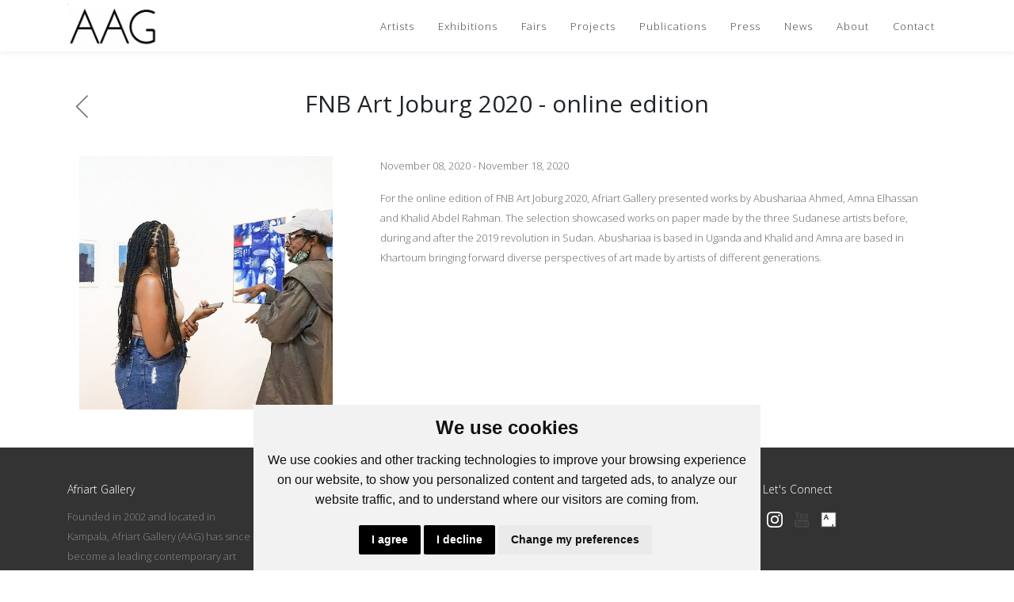

--- FILE ---
content_type: text/html; charset=UTF-8
request_url: https://afriartgallery.org/fairs/fnb-art-joburg-2020-online-edition
body_size: 7725
content:
<title>
    FNB Art Joburg 2020 - online edition | Fairs - Afriart Gallery
</title>






<!DOCTYPE html>
<html dir="ltr" lang="en-US">
<head>
	<meta http-equiv="content-type" content="text/html; charset=utf-8" />
    <meta name="viewport" content="width=device-width, initial-scale=1" />

    
    
    <link rel="preconnect" href="https://fonts.gstatic.com">
    <link href="https://fonts.googleapis.com/css2?family=Open+Sans:wght@300;400;700&display=swap" rel="stylesheet">

    
            <link rel="stylesheet" href="https://afriartgallery.org/themes/vela/css/app.css?id=0f8756132b36a6e6311e" type="text/css" />
    
    
    
	<link rel="icon" type="image/png" href="https://artfundi.fra1.digitaloceanspaces.com/1760616a2fef4785adc26cd4711c5dd3/569/conversions/2020-logo-Josefin-sans-copy-favicon.png">


    
    
    <meta name="description" content="Founded in 2002 and located in Kampala, Afriart Gallery (AAG) has since become a leading contemporary art gallery representing artists from Africa.&amp;nbsp;">
    <meta name="keywords" content="art, exhibitions, artworks, artists, galleries, collections, contemporary art, modern art, creative projects, curated content, art viewing, online exhibitions, cultural content, creative spaces">
    <meta name="author" content="Afriart Gallery">
    <link rel="canonical" href="https://afriartgallery.org/fairs/fnb-art-joburg-2020-online-edition">

    <!-- OpenGraph (Facebook, LinkedIn) -->
    <meta property="og:title" content="FNB Art Joburg 2020 - online edition | Fairs - Afriart Gallery">
    <meta property="og:description" content="Founded in 2002 and located in Kampala, Afriart Gallery (AAG) has since become a leading contemporary art gallery representing artists from Africa.&amp;nbsp;">
    <meta property="og:type" content="website">
    <meta property="og:url" content="https://afriartgallery.org/fairs/fnb-art-joburg-2020-online-edition">
    <meta property="og:site_name" content="Afriart Gallery">

            <meta property="og:image" content="https://artfundi.fra1.digitaloceanspaces.com/1760616a2fef4785adc26cd4711c5dd3/965/conversions/FNB-Joburg-2020-2-large.jpg">
    
    <!-- Twitter Card (Twitter/X sharing) -->
    <meta name="twitter:card" content="summary_large_image">
    <meta name="twitter:title" content="FNB Art Joburg 2020 - online edition | Fairs - Afriart Gallery">
    <meta name="twitter:description" content="Founded in 2002 and located in Kampala, Afriart Gallery (AAG) has since become a leading contemporary art gallery representing artists from Africa.&amp;nbsp;">

            <meta name="twitter:image" content="https://artfundi.fra1.digitaloceanspaces.com/1760616a2fef4785adc26cd4711c5dd3/965/conversions/FNB-Joburg-2020-2-large.jpg">
    

	        	
                
    <script>
        document.addEventListener("contextmenu", function (e){
            e.preventDefault();
        }, false);
    </script>
</head>

<body class="vela">
	<div id="wrapper" class="clearfix">
        <div class="menu">
    <nav class="navbar fixed-top navbar-expand-lg navbar-light">
        <div class="container">
            <a class="navbar-brand" href="https://afriartgallery.org">
                <img src="https://artfundi.fra1.digitaloceanspaces.com/1760616a2fef4785adc26cd4711c5dd3/345/conversions/2020-logo-Josefin-sans-medium.png" style="max-width:150px; max-height: 55px; object-fit: contain;" alt="Afriart Gallery" title="Afriart Gallery">
            </a>
            <button class="navbar-toggler" type="button" data-toggle="collapse" data-target="#navbarSupportedContent"
                aria-controls="navbarSupportedContent" aria-expanded="false" aria-label="Toggle navigation">
                <span class="navbar-toggler-icon"></span>
            </button>

            <div class="collapse navbar-collapse" id="navbarSupportedContent">
                <ul class="navbar-nav ml-auto">

                    
                                                                        <li class="nav-item">
                                <a href="https://afriartgallery.org/artists" class="nav-link ">Artists</a>
                            </li>
                                            
                    
                                            <li class="nav-item">
                            <a href="https://afriartgallery.org/exhibitions" class="nav-link ">Exhibitions</a>
                        </li>
                    
                    
                                            <li class="nav-item">
                            <a href="https://afriartgallery.org/fairs" class="nav-link ">Fairs</a>
                        </li>
                    
                    
                                            <li class="nav-item">
                            <a href="https://afriartgallery.org/projects" class="nav-link ">Projects</a>
                        </li>
                    
                                            <li class="nav-item">
                            <a href="https://afriartgallery.org/publications" class="nav-link ">Publications</a>
                        </li>
                    
                    
                                                                                                        <li class="nav-item">
                                    <a href="https://afriartgallery.org/press" class="nav-link ">Press</a>
                                </li>
                                                                        
                                            <li class="nav-item">
                            <a href="https://afriartgallery.org/news" class="nav-link ">News</a>
                        </li>
                    
                    
                                            <li class="nav-item">
                            <a href="https://afriartgallery.org/about" class="nav-link ">About</a>
                        </li>
                    
                                            <li class="nav-item">
                            <a href="https://afriartgallery.org/contact" class="nav-link ">Contact</a>
                        </li>
                    
                </ul>
            </div>
        </div>
    </nav>
</div>

<style>
    li.nav-item a {
        color: #444444 !important;
    }
    li.nav-item a:hover {
        color: #888888 !important;
    }
    li.nav-item a.active {
        border-bottom: 1px solid #888888;
        color: #888888 !important;
    }
    @media screen and (max-width:1024px) {
        a.active {
            border-bottom: 1px solid #888888 !important;
        }
    }
</style>

    	<script type="text/javascript">

    setTimeout(function() {
        $('.successMsg').fadeOut('fast');
    }, 4000); // <-- time in milliseconds

</script>		<div class="container">
    <div class="my-5 px-2">
        <a href="https://afriartgallery.org">
        <div class="backButton">
            <svg xmlns="http://www.w3.org/2000/svg" width="20.828" height="28.828" viewBox="0 0 20.828 38.828">
                <g id="Group_22" data-name="Group 22" transform="translate(-149.086 -237.086)">
                    <line id="Line_15" data-name="Line 15" x1="18" y2="18" transform="translate(150.5 238.5)" fill="none" stroke="#707070" stroke-linecap="round" stroke-width="2"></line>
                    <line id="Line_16" data-name="Line 16" x1="18" y2="18" transform="translate(168.5 256.5) rotate(90)" fill="none" stroke="#707070" stroke-linecap="round" stroke-width="2"></line>
                </g>
            </svg>
        </div>
        </a>
        <h1 class="page-detail-title">FNB Art Joburg 2020 - online edition</h1>
    </div>

    <div class="row mt-5 mb-5">
        <div class="col-md-4 col-12">
                            <img src="https://artfundi.fra1.digitaloceanspaces.com/1760616a2fef4785adc26cd4711c5dd3/965/conversions/FNB-Joburg-2020-2-large.jpg" class="img-fluid">
                    </div>

        <div class="col-md-8 col-12">
            <div class="description-block">
                <p>November 08, 2020 - November 18, 2020</p>
                <p></p>
                <p><p class="MsoNormal" style="margin: 0cm 0cm 0.0001pt;"><span lang="DE">For the online edition of FNB Art Joburg 2020, Afriart Gallery presented works by Abushariaa Ahmed, Amna Elhassan and Khalid Abdel Rahman. The selection showcased works on paper made by the three Sudanese artists before, during and after the 2019 revolution in Sudan. Abushariaa is based in Uganda and Khalid and Amna are based in Khartoum bringing forward diverse perspectives of art made by artists of different generations.<font face="Cambria" size="3"><o:p></o:p></font></span></p></p>
            </div>
        </div>
    </div>
</div>

        
        
		<footer class="footer">

    <div class="container">
        <div class="">
            <div class="row inside">

                <div class="col">

                    
                    <p class="heading">Afriart Gallery</p>
                                            <p>
                            <span><p class="MsoNormal" style="margin-right: 0px; margin-left: 0px; padding: 0px; line-height: 1.6; text-rendering: optimizelegibility;">Founded in 2002 and located in Kampala, Afriart Gallery (AAG) has since become a leading contemporary art gallery representing artists from Africa.&nbsp;</p><p class="MsoNormal" style="margin-right: 0px; margin-left: 0px; padding: 0px; line-height: 1.6; text-rendering: optimizelegibility;"><br></p></span>
                        </p>
                                    </div>

                                <div class="col">
                    <p class="heading">AAG Kampala</p>

                                            <p>Address: 110-112 Seventh Street, Kampala, Uganda</p>
                    
                                            <p>Tel: +256701630640</p>
                    
                    <p>Email: <a href="/cdn-cgi/l/email-protection" class="__cf_email__" data-cfemail="492d283c2d2009282f3b20283b3d2e2825252c3b3067263b2e">[email&#160;protected]</a></p>
                </div>
                
                                <div class="col">
                    <p class="heading">Silhouette Projects Residency</p>

                                            <p>Address: Plot 110-112, 7th Street Industrial Area</p>
                    
                                            <p>Tel: +256701630640</p>
                    
                    <p>Email: <a href="/cdn-cgi/l/email-protection" class="__cf_email__" data-cfemail="1e6d6e5e7f786c777f6c6a797f72727b6c6730716c79">[email&#160;protected]</a></p>
                </div>
                
                                <div class="col">
                    <p class="heading">Let's Connect</p>
                    <div class="align-self-center">

                        
                        
                        
                                                <a href="https://www.instagram.com/afriartgallery/" target="_blank">
                            <svg style="margin-left:5px;" width="20px" height="20px" viewBox="0 0 256 256" version="1.1"
                                xmlns="http://www.w3.org/2000/svg" xmlns:xlink="http://www.w3.org/1999/xlink"
                                preserveAspectRatio="xMidYMid">
                                <g>
                                    <path
                                        d="M127.999746,23.06353 C162.177385,23.06353 166.225393,23.1936027 179.722476,23.8094161 C192.20235,24.3789926 198.979853,26.4642218 203.490736,28.2166477 C209.464938,30.5386501 213.729395,33.3128586 218.208268,37.7917319 C222.687141,42.2706052 225.46135,46.5350617 227.782844,52.5092638 C229.535778,57.0201472 231.621007,63.7976504 232.190584,76.277016 C232.806397,89.7746075 232.93647,93.8226147 232.93647,128.000254 C232.93647,162.177893 232.806397,166.225901 232.190584,179.722984 C231.621007,192.202858 229.535778,198.980361 227.782844,203.491244 C225.46135,209.465446 222.687141,213.729903 218.208268,218.208776 C213.729395,222.687649 209.464938,225.461858 203.490736,227.783352 C198.979853,229.536286 192.20235,231.621516 179.722476,232.191092 C166.227425,232.806905 162.179418,232.936978 127.999746,232.936978 C93.8200742,232.936978 89.772067,232.806905 76.277016,232.191092 C63.7971424,231.621516 57.0196391,229.536286 52.5092638,227.783352 C46.5345536,225.461858 42.2700971,222.687649 37.7912238,218.208776 C33.3123505,213.729903 30.538142,209.465446 28.2166477,203.491244 C26.4637138,198.980361 24.3784845,192.202858 23.808908,179.723492 C23.1930946,166.225901 23.0630219,162.177893 23.0630219,128.000254 C23.0630219,93.8226147 23.1930946,89.7746075 23.808908,76.2775241 C24.3784845,63.7976504 26.4637138,57.0201472 28.2166477,52.5092638 C30.538142,46.5350617 33.3123505,42.2706052 37.7912238,37.7917319 C42.2700971,33.3128586 46.5345536,30.5386501 52.5092638,28.2166477 C57.0196391,26.4642218 63.7971424,24.3789926 76.2765079,23.8094161 C89.7740994,23.1936027 93.8221066,23.06353 127.999746,23.06353 M127.999746,0 C93.2367791,0 88.8783247,0.147348072 75.2257637,0.770274749 C61.601148,1.39218523 52.2968794,3.55566141 44.1546281,6.72008828 C35.7374966,9.99121548 28.5992446,14.3679613 21.4833489,21.483857 C14.3674532,28.5997527 9.99070739,35.7380046 6.71958019,44.1551362 C3.55515331,52.2973875 1.39167714,61.6016561 0.769766653,75.2262718 C0.146839975,88.8783247 0,93.2372872 0,128.000254 C0,162.763221 0.146839975,167.122183 0.769766653,180.774236 C1.39167714,194.398852 3.55515331,203.703121 6.71958019,211.845372 C9.99070739,220.261995 14.3674532,227.400755 21.4833489,234.516651 C28.5992446,241.632547 35.7374966,246.009293 44.1546281,249.28042 C52.2968794,252.444847 61.601148,254.608323 75.2257637,255.230233 C88.8783247,255.85316 93.2367791,256 127.999746,256 C162.762713,256 167.121675,255.85316 180.773728,255.230233 C194.398344,254.608323 203.702613,252.444847 211.844864,249.28042 C220.261995,246.009293 227.400247,241.632547 234.516143,234.516651 C241.632039,227.400755 246.008785,220.262503 249.279912,211.845372 C252.444339,203.703121 254.607815,194.398852 255.229725,180.774236 C255.852652,167.122183 256,162.763221 256,128.000254 C256,93.2372872 255.852652,88.8783247 255.229725,75.2262718 C254.607815,61.6016561 252.444339,52.2973875 249.279912,44.1551362 C246.008785,35.7380046 241.632039,28.5997527 234.516143,21.483857 C227.400247,14.3679613 220.261995,9.99121548 211.844864,6.72008828 C203.702613,3.55566141 194.398344,1.39218523 180.773728,0.770274749 C167.121675,0.147348072 162.762713,0 127.999746,0 Z M127.999746,62.2703115 C91.698262,62.2703115 62.2698034,91.69877 62.2698034,128.000254 C62.2698034,164.301738 91.698262,193.730197 127.999746,193.730197 C164.30123,193.730197 193.729689,164.301738 193.729689,128.000254 C193.729689,91.69877 164.30123,62.2703115 127.999746,62.2703115 Z M127.999746,170.667175 C104.435741,170.667175 85.3328252,151.564259 85.3328252,128.000254 C85.3328252,104.436249 104.435741,85.3333333 127.999746,85.3333333 C151.563751,85.3333333 170.666667,104.436249 170.666667,128.000254 C170.666667,151.564259 151.563751,170.667175 127.999746,170.667175 Z M211.686338,59.6734287 C211.686338,68.1566129 204.809755,75.0337031 196.326571,75.0337031 C187.843387,75.0337031 180.966297,68.1566129 180.966297,59.6734287 C180.966297,51.1902445 187.843387,44.3136624 196.326571,44.3136624 C204.809755,44.3136624 211.686338,51.1902445 211.686338,59.6734287 Z"
                                        fill="#ffffff"></path>
                                </g>
                            </svg>
                        </a>
                        
                                                                        <a href="https://www.youtube.com/@afriartgallery6477" target="_blank" style="margin-left:10px;">
                            <svg fill="#444" version="1.1" xmlns="http://www.w3.org/2000/svg" xmlns:xlink="http://www.w3.org/1999/xlink" width="20px" height="20px" viewBox="0 0 512 512" xml:space="preserve">

                                <g id="7935ec95c421cee6d86eb22ecd1368a9">

                                <path style="display: inline;" d="M34.354,0.5h45.959l29.604,91.096h2.863L141.013,0.5h46.353l-53.107,133.338v94.589H88.641V138.08   L34.354,0.5z M192.193,98.657c0-13.374,5.495-24.003,16.493-31.938c10.984-7.934,25.749-11.901,44.3-11.901   c16.893,0,30.728,4.192,41.506,12.55c10.805,8.358,16.193,19.112,16.193,32.287v89.2c0,14.771-5.301,26.373-15.868,34.782   c-10.579,8.408-25.151,12.625-43.684,12.625c-17.859,0-32.143-4.342-42.866-13.024c-10.709-8.683-16.074-20.36-16.074-35.057   V98.657z M234.205,191.424c0,4.766,1.44,8.409,4.354,11.029c2.907,2.595,7.055,3.867,12.451,3.867c5.532,0,9.93-1.297,13.18-3.942   c3.256-2.669,4.891-6.313,4.891-10.954V97.359c0-3.768-1.672-6.812-4.99-9.132c-3.318-2.321-7.679-3.494-13.081-3.494   c-4.972,0-9.027,1.173-12.133,3.494c-3.119,2.32-4.672,5.364-4.672,9.132V191.424z M459.992,57.588v172.711h-40.883v-19.063   c-7.547,7.037-15.381,12.375-23.541,16.069c-8.146,3.643-16.068,5.489-23.729,5.489c-9.455,0-16.592-2.57-21.383-7.71   c-4.791-5.141-7.186-12.85-7.186-23.13V57.588h40.895v132.39c0,4.117,0.861,7.061,2.57,8.907c1.723,1.822,4.492,2.745,8.322,2.745   c3.018,0,6.824-1.223,11.4-3.643c4.604-2.42,8.82-5.514,12.65-9.282V57.588H459.992z M421.68,363.262   c-2.008-2.221-5.203-3.368-9.594-3.368c-4.59,0-7.883,1.147-9.879,3.368c-1.996,2.245-2.994,5.963-2.994,11.153v10.754h25.473   v-10.754C424.686,369.225,423.688,365.507,421.68,363.262z M300.855,444.228c2.195,0.898,4.516,1.322,6.961,1.322   c3.543,0,6.113-0.849,7.785-2.595c1.67-1.722,2.494-4.591,2.494-8.533v-62.178c0-4.191-1.023-7.36-3.068-9.531   c-2.059-2.171-5.064-3.244-8.957-3.244c-2.059,0-4.092,0.399-6.102,1.198c-2.008,0.823-3.991,2.096-5.95,3.792v75.402   C296.364,441.907,298.646,443.354,300.855,444.228z M490.496,312.587c0-29.941-30.754-54.219-68.654-54.219   c-54.068-1.822-109.396-2.62-165.842-2.521c-56.427-0.1-111.756,0.698-165.843,2.521c-37.881,0-68.633,24.277-68.633,54.219   c-2.277,23.678-3.263,47.381-3.175,71.085c-0.087,23.703,0.898,47.406,3.175,71.11c0,29.916,30.752,54.192,68.633,54.192   c54.087,1.797,109.416,2.596,165.843,2.521c56.446,0.075,111.774-0.724,165.842-2.521c37.9,0,68.654-24.276,68.654-54.192   c2.27-23.704,3.254-47.407,3.154-71.11C493.75,359.968,492.766,336.265,490.496,312.587z M121.251,463.465v1.797H88.778v-1.797   V321.644H55.182v-1.771v-22.605v-1.771h99.672v1.771v22.605v1.771h-33.603V463.465z M236.768,341.33v122.135v1.797h-28.831v-1.797   v-11.901c-5.327,5.064-10.848,8.882-16.592,11.527c-5.757,2.619-11.334,3.942-16.748,3.942c-6.662,0-11.684-1.847-15.065-5.515   c-3.387-3.692-5.078-9.231-5.078-16.617v-1.797V341.33v-1.772h28.844v1.772v93.216c0,2.92,0.599,5.065,1.802,6.363   c1.217,1.322,3.175,1.971,5.876,1.971c2.127,0,4.803-0.873,8.047-2.595c3.231-1.747,6.2-3.967,8.914-6.662V341.33v-1.772h28.831   V341.33z M347.775,370.847v66.943v1.797c0,8.808-2.258,15.544-6.773,20.235c-4.518,4.641-11.055,6.986-19.588,6.986   c-5.639,0-10.652-0.898-15.07-2.695c-4.428-1.821-8.532-4.616-12.325-8.384v7.735v1.797h-29.105v-1.797V297.267v-1.771h29.105   v1.771v52.297c3.893-3.793,8.009-6.662,12.376-8.608c4.379-1.971,8.809-2.969,13.273-2.969c9.107,0,16.094,2.645,20.896,7.935   c4.803,5.289,7.211,12.999,7.211,23.13V370.847z M454.365,374.64v29.767v1.797h-55.152v21.581c0,6.513,0.947,11.029,2.844,13.549   c1.908,2.521,5.152,3.793,9.742,3.793c4.779,0,8.135-1.073,10.043-3.219c1.896-2.121,2.844-6.837,2.844-14.123v-6.811v-1.796h29.68   v1.796v7.51v1.796c0,12.7-3.605,22.257-10.84,28.694c-7.225,6.438-18.016,9.631-32.375,9.631c-12.912,0-23.066-3.418-30.49-10.229   c-7.41-6.812-11.127-16.193-11.127-28.096v-1.796V374.64v-1.771c0-10.754,4.078-19.512,12.213-26.299   c8.146-6.762,18.689-10.155,31.588-10.155c13.199,0,23.328,3.144,30.416,9.406c7.061,6.264,10.615,15.296,10.615,27.048V374.64z">

                                </path>

                                </g>

                            </svg>
                        </a>
                                                                                                <a href="https://www.artsy.net/partner/afriart-gallery" target="_blank" style="margin-left:10px;">
                            <svg xmlns="http://www.w3.org/2000/svg" viewBox="0 -50 64 64" width="20px" height="20px"><path d="M.005-50h64v64h-64z" fill="#444"/><path d="M4.35-45.65h55.3v55.3H4.35z" fill="#fff"/><path d="M46.62 9.67V.554h4.198V9.67zM24.308-38.706H19.55l-8.27 21.278h4.755l2.172-5.9h7.477l2.142 5.9h4.757zm-4.823 11.48l2.442-6.668 2.417 6.668z" fill="#444"/></svg>
                        </a>
                                            </div>
                </div>
                
            </div>

            <div class="col-12 text-center text-sm powered_by">
                <a href="https://artfundi.tech" target="_blank">Powered by Artfundi</a> |
                <a href="https://artfundi.tech" target="_blank">Copyright &copy; 2026 </a>
                                <a href="https://afriartgallery.org/login">Login</a>
                            </div>

        </div>

    </div>
</footer>

    </div>
        <script data-cfasync="false" src="/cdn-cgi/scripts/5c5dd728/cloudflare-static/email-decode.min.js"></script><script src="https://afriartgallery.org/themes/vela/js/app.js?id=8f998364addb4ab479fe328d3b24fc8f"></script>
    		    <script type="text/javascript" src="//cdnjs.cloudflare.com/ajax/libs/jquery.lazy/1.7.9/jquery.lazy.min.js"></script>
    <script src="https://cdnjs.cloudflare.com/ajax/libs/masonry/4.1.0/masonry.pkgd.min.js"></script>
    <script src="https://unpkg.com/imagesloaded@4/imagesloaded.pkgd.min.js"></script>
    <script>
        // init Masonry
        var $grid = $('.grid').masonry({
            itemSelector: '.grid-item',
            columnWidth: '.grid-sizer',
            gutter: '.gutter-sizer',
            percentPosition: true,
            horizontalOrder: true,
        });

        // layout Masonry after each image loads
        $grid.imagesLoaded().progress( function() {
            $grid.masonry('layout');
        });

        $(function() {
            closeFilters();
            $('.lazyload').Lazy();
        });
    </script>
    <script>
        $('.toast').toast('show');
    </script>
                
    <script type="text/javascript" src="//www.freeprivacypolicy.com/public/cookie-consent/4.1.0/cookie-consent.js"
    charset="UTF-8" SameSite="None"></script>

    <script type="text/javascript" charset="UTF-8">
        document.addEventListener('DOMContentLoaded', function() {
            cookieconsent.run({
                "notice_banner_type": "simple",
                "consent_type": "express",
                "palette": "light",
                "language": "en",
                "page_load_consent_levels": ["strictly-necessary"],
                "notice_banner_reject_button_hide": false,
                "preferences_center_close_button_hide": false,
                "page_refresh_confirmation_buttons": false,
                "website_name": 'afriartgallery.org'
            });
        });
        if (typeof gtag !== "function") {
            window.gtag = function () {};
        }
        function setConsent(allGranted) {
            gtag('consent', 'update', {
            ad_storage: allGranted ? 'granted' : 'denied',
            analytics_storage: allGranted ? 'granted' : 'denied',
            ad_user_data: allGranted ? 'granted' : 'denied',
            ad_personalization: allGranted ? 'granted' : 'denied'
            });
        }

        function bindConsentButtons() {
            const acceptBtn  = document.querySelector('.cc-nb-okagree');
            const declineBtn = document.querySelector('.cc-nb-reject');
            const saveBtn    = document.querySelector('.cc-cp-foot-save');

            if (acceptBtn && !acceptBtn._bound) {
            acceptBtn._bound = true;
            acceptBtn.addEventListener('click', () => setConsent(true));
            }

            if (declineBtn && !declineBtn._bound) {
            declineBtn._bound = true;
            declineBtn.addEventListener('click', () => setConsent(false));
            }

            if (saveBtn && !saveBtn._bound) {
            saveBtn._bound = true;
            saveBtn.addEventListener('click', () => setConsent(false));
            }
        }

        bindConsentButtons();
        const observer = new MutationObserver(bindConsentButtons);
        observer.observe(document.documentElement, { childList: true, subtree: true });
    </script>

<a href="#" id="open_preferences_center">Update cookies preferences</a>

<style>
    .freeprivacypolicy-com---nb-simple {
        position: fixed;
        bottom: 0;
        right: 0 !important;
        left: 50% !important;
        margin-left: -25% !important;
        display: flex;
        height: auto !important;
        justify-content: center;
    }

    .cc-cp-foot-byline {
        visibility: hidden;
        display: none;
    }

    .freeprivacypolicy-com---is-hidden {
        visibility: hidden;
        display: none
    }

    .cc-nb-reject,
    .cc-nb-okagree,
    .cc-cp-foot-save {
        background-color: #000000 !important;
    }

    .cc-pc-head-close {
        border-color: #000000 !important;
    }

    .cc-nb-main-container {
        padding: 16px !important;
        text-align: center !important;
    }
</style>


<script defer src="https://static.cloudflareinsights.com/beacon.min.js/vcd15cbe7772f49c399c6a5babf22c1241717689176015" integrity="sha512-ZpsOmlRQV6y907TI0dKBHq9Md29nnaEIPlkf84rnaERnq6zvWvPUqr2ft8M1aS28oN72PdrCzSjY4U6VaAw1EQ==" data-cf-beacon='{"version":"2024.11.0","token":"3779b2e9fb6e46f4b77b1b3ebb263905","r":1,"server_timing":{"name":{"cfCacheStatus":true,"cfEdge":true,"cfExtPri":true,"cfL4":true,"cfOrigin":true,"cfSpeedBrain":true},"location_startswith":null}}' crossorigin="anonymous"></script>
</body>
</html>
